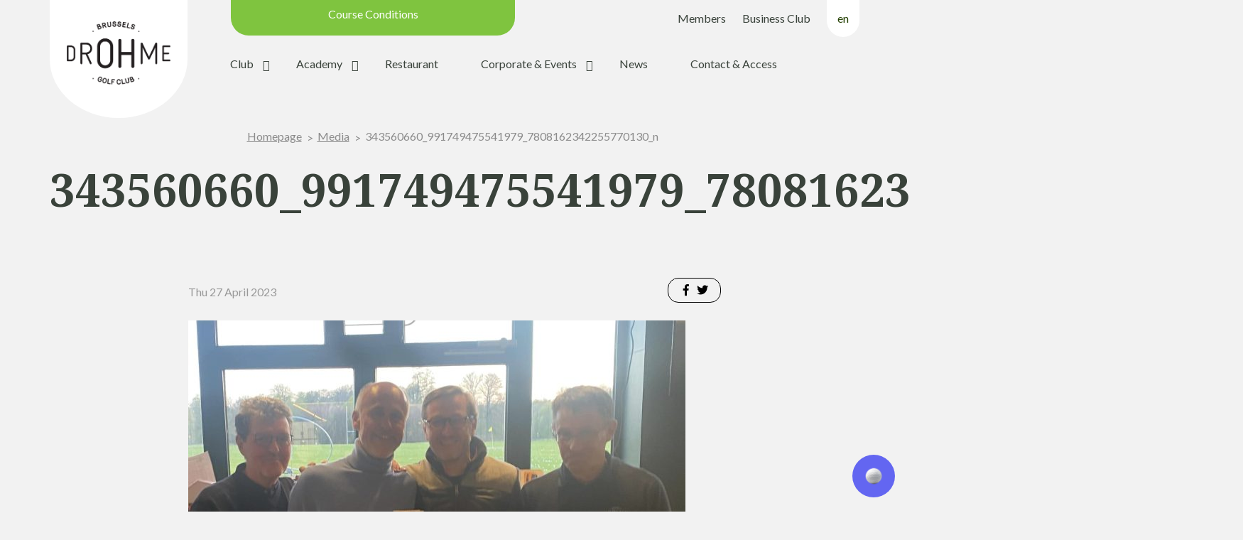

--- FILE ---
content_type: text/html; charset=UTF-8
request_url: https://www.bdgc.be/en/343560660_991749475541979_7808162342255770130_n-2/
body_size: 9548
content:
<!doctype html>
<html lang="en-US" class="no-js">

<head>
	<meta charset="UTF-8">
	<title>343560660_991749475541979_7808162342255770130_n - BDGC</title>

	<link href="//www.google-analytics.com" rel="dns-prefetch">
	<!--link href="https://www.bdgc.be/wp-content/themes/bdgc/img/icons/favicon.ico" rel="shortcut icon">
	<link href="https://www.bdgc.be/wp-content/themes/bdgc/img/icons/touch.png" rel="apple-touch-icon-precomposed"-->

	<meta http-equiv="X-UA-Compatible" content="IE=edge,chrome=1">
	<meta name="viewport" content="width=device-width, initial-scale=1.0, user-scalable=no">
	<meta name="description" content="Brussels Drohme Golf Club">

	<meta name='robots' content='index, follow, max-image-preview:large, max-snippet:-1, max-video-preview:-1' />
<link rel="alternate" hreflang="en" href="https://www.bdgc.be/en/343560660_991749475541979_7808162342255770130_n-2/" />
<link rel="alternate" hreflang="fr" href="https://www.bdgc.be/fr/galerie/mensday-2024/343560660_991749475541979_7808162342255770130_n/" />
<link rel="alternate" hreflang="nl" href="https://www.bdgc.be/nl/343560660_991749475541979_7808162342255770130_n-2/" />
<link rel="alternate" hreflang="x-default" href="https://www.bdgc.be/fr/galerie/mensday-2024/343560660_991749475541979_7808162342255770130_n/" />

	<!-- This site is optimized with the Yoast SEO plugin v26.5 - https://yoast.com/wordpress/plugins/seo/ -->
	<link rel="canonical" href="https://www.bdgc.be/en/343560660_991749475541979_7808162342255770130_n-2/" />
	<meta property="og:locale" content="en_US" />
	<meta property="og:type" content="article" />
	<meta property="og:title" content="343560660_991749475541979_7808162342255770130_n - BDGC" />
	<meta property="og:url" content="https://www.bdgc.be/en/343560660_991749475541979_7808162342255770130_n-2/" />
	<meta property="og:site_name" content="BDGC" />
	<meta property="article:publisher" content="https://www.facebook.com/brusselsdrohmegolfclub/" />
	<meta property="og:image" content="https://www.bdgc.be/en/343560660_991749475541979_7808162342255770130_n-2/" />
	<meta property="og:image:width" content="1872" />
	<meta property="og:image:height" content="2048" />
	<meta property="og:image:type" content="image/jpeg" />
	<meta name="twitter:card" content="summary_large_image" />
	<script type="application/ld+json" class="yoast-schema-graph">{"@context":"https://schema.org","@graph":[{"@type":"WebPage","@id":"https://www.bdgc.be/en/343560660_991749475541979_7808162342255770130_n-2/","url":"https://www.bdgc.be/en/343560660_991749475541979_7808162342255770130_n-2/","name":"343560660_991749475541979_7808162342255770130_n - BDGC","isPartOf":{"@id":"https://www.bdgc.be/fr/#website"},"primaryImageOfPage":{"@id":"https://www.bdgc.be/en/343560660_991749475541979_7808162342255770130_n-2/#primaryimage"},"image":{"@id":"https://www.bdgc.be/en/343560660_991749475541979_7808162342255770130_n-2/#primaryimage"},"thumbnailUrl":"https://www.bdgc.be/wp-content/uploads/2018/01/343560660_991749475541979_7808162342255770130_n.jpg","datePublished":"2023-04-27T09:59:25+00:00","breadcrumb":{"@id":"https://www.bdgc.be/en/343560660_991749475541979_7808162342255770130_n-2/#breadcrumb"},"inLanguage":"en-US","potentialAction":[{"@type":"ReadAction","target":["https://www.bdgc.be/en/343560660_991749475541979_7808162342255770130_n-2/"]}]},{"@type":"ImageObject","inLanguage":"en-US","@id":"https://www.bdgc.be/en/343560660_991749475541979_7808162342255770130_n-2/#primaryimage","url":"https://www.bdgc.be/wp-content/uploads/2018/01/343560660_991749475541979_7808162342255770130_n.jpg","contentUrl":"https://www.bdgc.be/wp-content/uploads/2018/01/343560660_991749475541979_7808162342255770130_n.jpg","width":1872,"height":2048},{"@type":"BreadcrumbList","@id":"https://www.bdgc.be/en/343560660_991749475541979_7808162342255770130_n-2/#breadcrumb","itemListElement":[{"@type":"ListItem","position":1,"name":"Home","item":"https://www.bdgc.be/en/"},{"@type":"ListItem","position":2,"name":"343560660_991749475541979_7808162342255770130_n"}]},{"@type":"WebSite","@id":"https://www.bdgc.be/fr/#website","url":"https://www.bdgc.be/fr/","name":"BDGC","description":"Brussels Drohme Golf Club","publisher":{"@id":"https://www.bdgc.be/fr/#organization"},"potentialAction":[{"@type":"SearchAction","target":{"@type":"EntryPoint","urlTemplate":"https://www.bdgc.be/fr/?s={search_term_string}"},"query-input":{"@type":"PropertyValueSpecification","valueRequired":true,"valueName":"search_term_string"}}],"inLanguage":"en-US"},{"@type":"Organization","@id":"https://www.bdgc.be/fr/#organization","name":"BDGC","url":"https://www.bdgc.be/fr/","logo":{"@type":"ImageObject","inLanguage":"en-US","@id":"https://www.bdgc.be/fr/#/schema/logo/image/","url":"https://www.bdgc.be/wp-content/uploads/2024/11/logo-1.png","contentUrl":"https://www.bdgc.be/wp-content/uploads/2024/11/logo-1.png","width":336,"height":205,"caption":"BDGC"},"image":{"@id":"https://www.bdgc.be/fr/#/schema/logo/image/"},"sameAs":["https://www.facebook.com/brusselsdrohmegolfclub/","https://www.instagram.com/brussels_drohme_golf_club/"]}]}</script>
	<!-- / Yoast SEO plugin. -->


<link rel='dns-prefetch' href='//ajax.googleapis.com' />
<link rel="alternate" title="oEmbed (JSON)" type="application/json+oembed" href="https://www.bdgc.be/en/wp-json/oembed/1.0/embed?url=https%3A%2F%2Fwww.bdgc.be%2Fen%2F343560660_991749475541979_7808162342255770130_n-2%2F" />
<link rel="alternate" title="oEmbed (XML)" type="text/xml+oembed" href="https://www.bdgc.be/en/wp-json/oembed/1.0/embed?url=https%3A%2F%2Fwww.bdgc.be%2Fen%2F343560660_991749475541979_7808162342255770130_n-2%2F&#038;format=xml" />
<style id='wp-img-auto-sizes-contain-inline-css' type='text/css'>
img:is([sizes=auto i],[sizes^="auto," i]){contain-intrinsic-size:3000px 1500px}
/*# sourceURL=wp-img-auto-sizes-contain-inline-css */
</style>
<link rel='stylesheet' id='wpml-menu-item-0-css' href='https://www.bdgc.be/wp-content/plugins/sitepress-multilingual-cms/templates/language-switchers/menu-item/style.min.css?ver=1' media='all' />
<link rel='stylesheet' id='bootstrapcss-css' href='https://www.bdgc.be/wp-content/themes/bdgc/css/bootstrap.min.css?ver=1.0' media='all' />
<link rel='stylesheet' id='animatecss-css' href='https://www.bdgc.be/wp-content/themes/bdgc/css/animate.css?ver=1.0' media='all' />
<link rel='stylesheet' id='fontawesome-css' href='https://www.bdgc.be/wp-content/themes/bdgc/css/fontawesome-all.min.css?ver=1.0' media='all' />
<link rel='stylesheet' id='maincss-css' href='https://www.bdgc.be/wp-content/themes/bdgc/style.css?ver=1.1' media='all' />
<link rel='stylesheet' id='wp_mailjet_form_builder_widget-widget-front-styles-css' href='https://www.bdgc.be/wp-content/plugins/mailjet-for-wordpress/src/widgetformbuilder/css/front-widget.css?ver=6.1.6' media='all' />
<script type="text/javascript" src="https://www.bdgc.be/wp-content/themes/bdgc/js/lib/modernizr-2.7.1.min.js?ver=2.7.1" id="modernizr-js"></script>
<script type="text/javascript" id="wpml-browser-redirect-js-extra">
/* <![CDATA[ */
var wpml_browser_redirect_params = {"pageLanguage":"en","languageUrls":{"en_us":"https://www.bdgc.be/en/343560660_991749475541979_7808162342255770130_n-2/","en":"https://www.bdgc.be/en/343560660_991749475541979_7808162342255770130_n-2/","us":"https://www.bdgc.be/en/343560660_991749475541979_7808162342255770130_n-2/","fr_fr":"https://www.bdgc.be/fr/galerie/mensday-2024/343560660_991749475541979_7808162342255770130_n/","fr":"https://www.bdgc.be/fr/galerie/mensday-2024/343560660_991749475541979_7808162342255770130_n/","nl_nl":"https://www.bdgc.be/nl/343560660_991749475541979_7808162342255770130_n-2/","nl":"https://www.bdgc.be/nl/343560660_991749475541979_7808162342255770130_n-2/"},"cookie":{"name":"_icl_visitor_lang_js","domain":"www.bdgc.be","path":"/","expiration":24}};
//# sourceURL=wpml-browser-redirect-js-extra
/* ]]> */
</script>
<script type="text/javascript" src="https://www.bdgc.be/wp-content/plugins/sitepress-multilingual-cms/dist/js/browser-redirect/app.js?ver=486900" id="wpml-browser-redirect-js"></script>
<link rel="https://api.w.org/" href="https://www.bdgc.be/en/wp-json/" /><link rel="alternate" title="JSON" type="application/json" href="https://www.bdgc.be/en/wp-json/wp/v2/media/44543" /><meta name="generator" content="WPML ver:4.8.6 stt:38,1,4;" />
<link rel="icon" href="https://www.bdgc.be/wp-content/uploads/2025/04/cropped-favicon-32x32.png" sizes="32x32" />
<link rel="icon" href="https://www.bdgc.be/wp-content/uploads/2025/04/cropped-favicon-192x192.png" sizes="192x192" />
<link rel="apple-touch-icon" href="https://www.bdgc.be/wp-content/uploads/2025/04/cropped-favicon-180x180.png" />
<meta name="msapplication-TileImage" content="https://www.bdgc.be/wp-content/uploads/2025/04/cropped-favicon-270x270.png" />
		<style type="text/css" id="wp-custom-css">
			.encadre-contenu {
    display: flex;
    align-items: center;
    justify-content: space-between;
    gap: 20px; /* Espacement réduit entre l’image et le texte */
    max-width: 900px;
    margin: auto;
    flex-wrap: wrap; /* Pour un bon affichage sur petits écrans */
}

.encadre-blanc {
    background-color: white;
    padding: 15px; /* Réduction du padding */
    box-shadow: 0px 0px 10px rgba(0, 0, 0, 0.1);
    max-width: 480px;
    text-align: left;
    flex: 1;
}

.encadre-contenu img {
    width: 250px; 
    height: auto;
    flex-shrink: 0;
    border-radius: 5px;
}

.encadre-blanc h3 {
    margin: 5px 0; /* Réduction de l’espace autour des titres */
    font-size: 20px; /* Ajustement de la taille du titre */
}

.encadre-blanc p {
    margin: 5px 0; /* Réduction de l’espace entre les paragraphes */
    font-size: 16px;
}

.cta-button:hover {
    background-color: black !important; 
    color: white !important; 
    border: 2px solid black !important; 
}

/* Responsive mobile */
@media (max-width: 768px) {
    .encadre-contenu {
        flex-direction: column;
        text-align: center;
    }

    .encadre-contenu img {
        width: 100%;
        max-width: 300px;
        margin-bottom: 5px;
    }

    .encadre-blanc {
        max-width: 100%;
        text-align: center;
    }

    .encadre-blanc h3 {
        font-size: 18px; /* Légèrement plus petit sur mobile */
    }
}


.encadre-contenu.large {
    max-width: 100% !important; /* Étend la largeur sur toute la page */
    width: 100% !important; /* S'assure qu'il couvre toute la largeur visible */
    justify-content: center; /* Centre le contenu à l'intérieur */
	display: flex;
 align-items: center; /* Centre le contenu horizontalement */
}

.encadre-contenu.large .encadre-blanc {
    max-width: 100%; /* Ajuste la largeur du bloc pour qu'il reste lisible */
    text-align: center; /* Centre le texte pour un meilleur rendu */
	  margin-bottom: 20px !important;
    padding: 20px 10%; /* Ajoute un peu plus d'espace */
}

@media (max-width: 768px) {
    .encadre-contenu.large .encadre-blanc {
        max-width: 95%; /* Ajuste la largeur sur mobile */
    }
}

.card-container {
    display: flex !important;
    flex-wrap: wrap !important;
    justify-content: center !important;
    gap: 30px !important;
	display: flex;
    justify-content: center; /* Centre les cartes sous le titre */
    flex-wrap: nowrap; /* Évite qu'elles passent à la ligne */
}

.card {
    width: 360px !important;
    background: white !important;
    border-radius: 10px !important;
    box-shadow: 0px 4px 8px rgba(0, 0, 0, 0.1) !important;
    padding: 20px !important;
    text-align: center !important;
    transition: transform 0.3s ease-in-out !important;
}

.card:hover {
    transform: translateY(-5px) !important;
}

.card h3 {
    color: #7fc43f !important;
}
/* Conteneur principal */
.carousel-wrapper {
    position: relative;
    width: 100%;
    max-width: 800px;
    margin: auto;
    display: flex;
    align-items: center;
    justify-content: center;
}

/* Conteneur scrollable */
.carousel-container {
    overflow : hidden ;
    width: 100%;
    max-width: 900px;
	   position: relative;
	  mask-image: linear-gradient(to right, rgba(0, 0, 0, 1) 95%, rgba(0, 0, 0, 0)); /* Effet de masquage progressif à droite */
	
}

/* Track qui défile */
.carousel-track {
    display: flex;
    gap: 20px;
    scroll-behavior: smooth;
    white-space: nowrap;
    overflow-x: auto;
	      scrollbar-width: none; /* Cache la barre de défilement sur Firefox */
}

.carousel-track::-webkit-scrollbar {
    display: none; /* Cache la barre de défilement sur Chrome et Safari */
}

/* Cartes */
.card {
    flex: 0 0 auto;
    width: 220px;
    background: white;
    border-radius: 10px;
    box-shadow: 0px 4px 8px rgba(0, 0, 0, 0.1);
    padding: 15px;
    text-align: center;
    transition: transform 0.3s ease-in-out;
}

.card:hover {
    transform: translateY(-5px);
}

/* Images dans les cartes */
.fixed-img {
    width: 100%;
    height: 280px;
    object-fit: cover;
    border-radius: 8px;
}

/* Titres sous les images */
.card h3 {
    color: #7fc43f;
    margin-top: 10px;
    font-size: 18px;
}
/* Correction des flèches */
.scroll-left, .scroll-right {
    position: relative;
    top: 50%;
    transform: translateY(-50%);
    background: rgba(0, 0, 0, 0.7);
    color: white;
    border: none;
    padding: 10px;
    cursor: pointer;
    font-size: 20px;
    border-radius: 50%;
    z-index: 10;
    display: flex;
    align-items: center;
    justify-content: center;
    width: 40px;
    height: 40px;
}

/* Alignement précis des flèches */
.scroll-left {
    left: -45px; /* Ajuste la distance à gauche */
}

.scroll-right {
    right: -45px; /* Ajuste la distance à droite pour un alignement parfait */
}

/* Ajustement pour mobile */
@media (max-width: 768px) {
    .scroll-left {
        left: -30px;
    }

    .scroll-right {
        right: -30px;
    }
}

.scroll-left:hover, .scroll-right:hover {
    background: black;
}




/* Page Coworking – EN (66385), FR (68062), NL (68065) */

.page-id-66385 .rowflex,
.page-id-68062 .rowflex,
.page-id-68065 .rowflex {
  display: flex;
  align-items: stretch;
}

.page-id-66385 .image-wrapper__img,
.page-id-68062 .image-wrapper__img,
.page-id-68065 .image-wrapper__img {
  width: 100%;
  height: 100%;
  object-fit: cover;
  display: block;
  max-height: none !important;
  height: 100% !important;
}

.page-id-66385 .text-block,
.page-id-68062 .text-block,
.page-id-68065 .text-block {
  margin-bottom: 0px;
  margin-top: 30px;
}

.page-id-66385,
.page-id-68062,
.page-id-68065 {
  background-color: #ffffff;
}


.coworking-footer-banner {
  background-color: #234951; /* Vert foncé, modifiable */
  color: white;
  text-align: center;
  padding: 20px;
  font-size: 16px;
  font-weight: 500;
  margin-top: 40px;
}

.coworking-footer-banner strong {
  color: #bde6c1; /* Vert clair pour “nature” */
}

.coworking-hero-image {
  background-image: url('https://www.bdgc.be/wp-content/uploads/2025/06/Desks-7.png');
  background-size: cover;
  background-position: center;
  background-repeat: no-repeat;
  width: 100vw;
  height: 80vh;
  margin: 0;
  padding: 0;
  position: relative;
  left: 50%;
  right: 50%;
  margin-left: -50vw;
  margin-right: -50vw;
}
		</style>
		
	<!-- Google Tag Manager -->
	<script>
		(function(w, d, s, l, i) {
			w[l] = w[l] || [];
			w[l].push({
				'gtm.start': new Date().getTime(),
				event: 'gtm.js'
			});
			var f = d.getElementsByTagName(s)[0],
				j = d.createElement(s),
				dl = l != 'dataLayer' ? '&l=' + l : '';
			j.async = true;
			j.src = 'https://www.googletagmanager.com/gtm.js?id=' + i + dl;
			f.parentNode.insertBefore(j, f);
		})(window, document, 'script', 'dataLayer', 'GTM-54GFQW9');
	</script>
	<!-- End Google Tag Manager -->

	<!-- Meta Pixel Code -->
	<!--script>
	!function(f,b,e,v,n,t,s)
	{if(f.fbq)return;n=f.fbq=function(){n.callMethod?
	n.callMethod.apply(n,arguments):n.queue.push(arguments)};
	if(!f._fbq)f._fbq=n;n.push=n;n.loaded=!0;n.version='2.0';
	n.queue=[];t=b.createElement(e);t.async=!0;
	t.src=v;s=b.getElementsByTagName(e)[0];
	s.parentNode.insertBefore(t,s)}(window, document,'script',
	'https://connect.facebook.net/en_US/fbevents.js');
	fbq('init', '639354961497563');
	fbq('track', 'PageView');
	</script>
	<noscript><img height="1" width="1" style="display:none"
	src="https://www.facebook.com/tr?id=639354961497563&ev=PageView&noscript=1"
	/></noscript-->
	<!-- End Meta Pixel Code -->

	<!-- Meta Pixel Code -->
	<script>
		! function(f, b, e, v, n, t, s) {
			if (f.fbq) return;
			n = f.fbq = function() {
				n.callMethod ?
					n.callMethod.apply(n, arguments) : n.queue.push(arguments)
			};
			if (!f._fbq) f._fbq = n;
			n.push = n;
			n.loaded = !0;
			n.version = '2.0';
			n.queue = [];
			t = b.createElement(e);
			t.async = !0;
			t.src = v;
			s = b.getElementsByTagName(e)[0];
			s.parentNode.insertBefore(t, s)
		}(window, document, 'script',
			'https://connect.facebook.net/en_US/fbevents.js');
		fbq('init', '601375552157016');
		fbq('track', 'PageView');
	</script>
	<noscript><img height="1" width="1" style="display:none"
			src="https://www.facebook.com/tr?id=601375552157016&ev=PageView&noscript=1" /></noscript>
	<!-- End Meta Pixel Code -->

</head>

<body class="attachment wp-singular attachment-template-default single single-attachment postid-44543 attachmentid-44543 attachment-jpeg wp-theme-bdgc 343560660_991749475541979_7808162342255770130_n-2">

	<!-- Google Tag Manager (noscript) -->
	<noscript><iframe src="https://www.googletagmanager.com/ns.html?id=GTM-54GFQW9"
			height="0" width="0" style="display:none;visibility:hidden"></iframe></noscript>
	<!-- End Google Tag Manager (noscript) -->

	
	<header class="header-site">
		<div class="container">
			<nav class="navbar navbar-default">

				<div class="navbar-header">
					<button type="button" class="navbar-toggle collapsed" data-toggle="collapse" data-target="#navtoggle" aria-expanded="false">
						<span class="sr-only">Toggle navigation</span>
						<span class="icon-bar"></span>
						<span class="icon-bar"></span>
						<span class="icon-bar"></span>
					</button>
					<a class="navbar-brand " href="https://www.bdgc.be/en/">
													<img src="https://www.bdgc.be/wp-content/themes/bdgc/img/logo.png" alt="BDGC">
						
					</a>
				</div>
				<div class="collapse navbar-collapse" id="navtoggle">

					<ul id="menu-mainmenu-en" class="nav navbar-nav navbar-left"><li id="menu-item-2401" class="menu-item menu-item-type-post_type menu-item-object-page menu-item-has-children menu-item-2401"><a href="https://www.bdgc.be/en/club/">Club</a>
<ul class="sub-menu">
	<li id="menu-item-65926" class="menu-item menu-item-type-post_type menu-item-object-page menu-item-65926"><a href="https://www.bdgc.be/en/club/welcohme-days-2025/">WelcOHme Days 2025</a></li>
	<li id="menu-item-2418" class="menu-item menu-item-type-post_type menu-item-object-page menu-item-2418"><a href="https://www.bdgc.be/en/about-bdgc/">About the BDGC</a></li>
	<li id="menu-item-10263" class="menu-item menu-item-type-post_type menu-item-object-page menu-item-10263"><a href="https://www.bdgc.be/en/homepage/initiation-decouverte-mensuelle/">Discovery course</a></li>
	<li id="menu-item-5163" class="menu-item menu-item-type-post_type menu-item-object-page menu-item-5163"><a href="https://www.bdgc.be/en/about-bdgc/bdgc-your-geo-certified-golf/">BDGC your GEO certified golf!</a></li>
	<li id="menu-item-2625" class="menu-item menu-item-type-post_type menu-item-object-page menu-item-2625"><a href="https://www.bdgc.be/en/club/become-a-member/">Become a member</a></li>
	<li id="menu-item-2632" class="menu-item menu-item-type-post_type menu-item-object-page menu-item-2632"><a href="https://www.bdgc.be/en/club/conditions-et-tarifs/">Terms &#038; conditions</a></li>
	<li id="menu-item-2420" class="menu-item menu-item-type-post_type menu-item-object-page menu-item-2420"><a href="https://www.bdgc.be/en/club/golfcourse/">Golf Course</a></li>
	<li id="menu-item-2618" class="menu-item menu-item-type-post_type menu-item-object-page menu-item-2618"><a href="https://www.bdgc.be/en/club/golf-shop/">Golf Shop</a></li>
	<li id="menu-item-13884" class="menu-item menu-item-type-post_type menu-item-object-page menu-item-13884"><a href="https://www.bdgc.be/en/club/opening-hours/">Opening hours</a></li>
	<li id="menu-item-48533" class="menu-item menu-item-type-post_type menu-item-object-page menu-item-48533"><a href="https://www.bdgc.be/en/club/fete-danniversaire-junior/">Birthday Party Junior</a></li>
	<li id="menu-item-2615" class="menu-item menu-item-type-post_type menu-item-object-page menu-item-2615"><a href="https://www.bdgc.be/en/club/our-team/">Our Team</a></li>
</ul>
</li>
<li id="menu-item-2364" class="menu-item menu-item-type-post_type menu-item-object-page menu-item-has-children menu-item-2364"><a href="https://www.bdgc.be/en/academy/">Academy</a>
<ul class="sub-menu">
	<li id="menu-item-2419" class="menu-item menu-item-type-post_type menu-item-object-page menu-item-2419"><a href="https://www.bdgc.be/en/academy/pros/">Pros</a></li>
	<li id="menu-item-2653" class="menu-item menu-item-type-post_type menu-item-object-page menu-item-2653"><a href="https://www.bdgc.be/en/academy/start-golf/">I want to start golf, how do I begin</a></li>
	<li id="menu-item-2660" class="menu-item menu-item-type-post_type menu-item-object-page menu-item-2660"><a href="https://www.bdgc.be/en/academy/holidays-golf-courses-group-lessons/">Junior holiday Courses &#038; Group lessons</a></li>
	<li id="menu-item-2665" class="menu-item menu-item-type-post_type menu-item-object-page menu-item-2665"><a href="https://www.bdgc.be/en/academy/initiations-et-cours-adultes/">Initiations &#038; adults group lessons</a></li>
	<li id="menu-item-10300" class="menu-item menu-item-type-post_type menu-item-object-page menu-item-10300"><a href="https://www.bdgc.be/en/academy/brevet-theorique/">Rules of Golf Test</a></li>
	<li id="menu-item-10288" class="menu-item menu-item-type-post_type menu-item-object-page menu-item-10288"><a href="https://www.bdgc.be/en/academy/stages-a-letranger/">Training abroad</a></li>
</ul>
</li>
<li id="menu-item-2068" class="menu-item menu-item-type-post_type menu-item-object-page menu-item-2068"><a href="https://www.bdgc.be/en/restaurant/">Restaurant</a></li>
<li id="menu-item-2614" class="menu-item menu-item-type-post_type menu-item-object-page menu-item-has-children menu-item-2614"><a href="https://www.bdgc.be/en/corporate/">Corporate &#038; Events</a>
<ul class="sub-menu">
	<li id="menu-item-2646" class="menu-item menu-item-type-post_type menu-item-object-page menu-item-2646"><a href="https://www.bdgc.be/en/corporate/team-building-incentives/">Team building &#038; Incentives</a></li>
	<li id="menu-item-2647" class="menu-item menu-item-type-post_type menu-item-object-page menu-item-2647"><a href="https://www.bdgc.be/en/corporate/business-club-2/">Business Club</a></li>
	<li id="menu-item-68064" class="menu-item menu-item-type-post_type menu-item-object-page menu-item-68064"><a href="https://www.bdgc.be/en/corporate/coworking/">Coworking</a></li>
</ul>
</li>
<li id="menu-item-357" class="menu-item menu-item-type-post_type menu-item-object-page current_page_parent menu-item-357"><a href="https://www.bdgc.be/en/news/">News</a></li>
<li id="menu-item-2069" class="menu-item menu-item-type-post_type menu-item-object-page menu-item-2069"><a href="https://www.bdgc.be/en/contact/">Contact &#038; Access</a></li>
</ul><ul id="menu-topmenu-en" class="topmenu"><li id="menu-item-2573" class="menu-item menu-item-type-post_type menu-item-object-page menu-item-2573"><a href="https://www.bdgc.be/en/members/">Members</a></li>
<li id="menu-item-2062" class="menu-item menu-item-type-post_type menu-item-object-private-page menu-item-2062"><a href="https://www.bdgc.be/en/business-club/pages/homepage/">Business Club</a></li>
<li id="menu-item-wpml-ls-5-en" class="menu-item wpml-ls-slot-5 wpml-ls-item wpml-ls-item-en wpml-ls-current-language wpml-ls-menu-item wpml-ls-first-item menu-item-type-wpml_ls_menu_item menu-item-object-wpml_ls_menu_item menu-item-has-children menu-item-wpml-ls-5-en"><a href="https://www.bdgc.be/en/343560660_991749475541979_7808162342255770130_n-2/" role="menuitem"><span class="wpml-ls-display">en</span></a>
<ul class="sub-menu">
	<li id="menu-item-wpml-ls-5-fr" class="menu-item wpml-ls-slot-5 wpml-ls-item wpml-ls-item-fr wpml-ls-menu-item menu-item-type-wpml_ls_menu_item menu-item-object-wpml_ls_menu_item menu-item-wpml-ls-5-fr"><a href="https://www.bdgc.be/fr/galerie/mensday-2024/343560660_991749475541979_7808162342255770130_n/" title="Switch to fr" aria-label="Switch to fr" role="menuitem"><span class="wpml-ls-display">fr</span></a></li>
	<li id="menu-item-wpml-ls-5-nl" class="menu-item wpml-ls-slot-5 wpml-ls-item wpml-ls-item-nl wpml-ls-menu-item wpml-ls-last-item menu-item-type-wpml_ls_menu_item menu-item-object-wpml_ls_menu_item menu-item-wpml-ls-5-nl"><a href="https://www.bdgc.be/nl/343560660_991749475541979_7808162342255770130_n-2/" title="Switch to nl" aria-label="Switch to nl" role="menuitem"><span class="wpml-ls-display">nl</span></a></li>
</ul>
</li>
</ul>
				</div>

				<div id="menu-cc" class=""><div class="menu-cc-label">Course Conditions</div><div class="cc-div"><div class="cc-wrapper"><div class="cc-lastupdate">Updated on: 13/12/2025 09:06</div><div class="cc-option cc-option-1"><div class="cc-option-label">Course condition: </div><div class="cc-option-value">OPEN</div></div><div class="cc-option cc-option-1"><div class="cc-option-label">Green: </div><div class="cc-option-value">SUMMER</div></div><div class="cc-option cc-option-1"><div class="cc-option-label">Trolleys: </div><div class="cc-option-value">YES</div></div><div class="cc-option cc-option-1"><div class="cc-option-label">Electric Trolleys: </div><div class="cc-option-value">YES</div></div><div class="cc-option cc-option-0"><div class="cc-option-label">Buggies: </div><div class="cc-option-value">NO</div></div><div class="cc-option cc-option-1"><div class="cc-option-label">Placing the Ball: </div><div class="cc-option-value">YES</div></div><div class="cc-option cc-option-1"><div class="cc-option-label">Academy: </div><div class="cc-option-value">OPEN</div></div><div class="cc-option cc-option-1"><div class="cc-option-label">Pro Shop: </div><div class="cc-option-value">OPEN (08h30 - 18h00)</div></div><div class="cc-option cc-option-1"><div class="cc-option-label">Driving Range: </div><div class="cc-option-value">OPEN</div></div><div class="cc-option cc-option-1"><div class="cc-option-label">Putting green: </div><div class="cc-option-value">OPEN</div></div><div class="cc-option cc-option-1"><div class="cc-option-label">Green approach: </div><div class="cc-option-value">OPEN</div></div><div class="cc-option cc-option-0"><div class="cc-option-label">Practice on grass: </div><div class="cc-option-value">CLOSED</div></div><div class="cc-specialinfo"><strong>Special Info:</strong>Tapis obligatoire sur le parcours <br />
'Hedgehogs' obligatoires sur les roues de chariots<br />
<br />
Winter green on the 5th Hole</div></div></div></div>			</nav>
		</div>
	</header>
	<main role="main">
		<!-- section -->
		<section class="single-page-content">
			<!-- section -->
		<div class="breadcrump">
							<div class="container">
								<div class="breadcrump__list">
													<ul class="breadcrump-ul">
	<li class="breadcrump__list-item"><a href="https://www.bdgc.be">Homepage</a></li>
	
			
		
		<li class="breadcrump__list-item"><a href="">Media</a></li>

		

		
		<li class="breadcrump__list-item"><span>343560660_991749475541979_7808162342255770130_n</span></li>
	
	
	

</ul>								</div>
							</div>
						</div>

		
			<!-- article -->
			<article id="post-44543" class="post-44543 attachment type-attachment status-inherit hentry">

				<div class="container">
						
					<header class="single-article__header">
						<h1>343560660_991749475541979_7808162342255770130_n</h1>
						
					</header>

					<div class="single-article__content">
						<div class="row">
							
							<div class="col-sm-8 col-sm-offset-2">

								<span class="entry-date">Thu 27 April 2023</span>

								<ul class="social-media-list social-media-list--bordered pull-right">
							    <li class="social-media-list__element">
						        <a href="https://www.facebook.com/sharer/sharer.php?u=https%3A%2F%2Fwww.bdgc.be%2Fen%2F343560660_991749475541979_7808162342255770130_n-2%2F" class="social-media-list__link" target="_blank">
						          <i class="fab fa-facebook-f"></i>
						        </a>
							    </li>
							    <li class="social-media-list__element">
						        <a href="https://twitter.com/home?status=343560660_991749475541979_7808162342255770130_n%20https%3A%2F%2Fwww.bdgc.be%2Fen%2F343560660_991749475541979_7808162342255770130_n-2%2F" class="social-media-list__link" target="_blank">
						          <i class="fab fa-twitter"></i>
						        </a>
							    </li>
								</ul>
							</div>

							<div class="col-sm-8 col-sm-offset-2">
								<p class="attachment"><a href='https://www.bdgc.be/wp-content/uploads/2018/01/343560660_991749475541979_7808162342255770130_n.jpg'><img fetchpriority="high" decoding="async" width="700" height="766" src="https://www.bdgc.be/wp-content/uploads/2018/01/343560660_991749475541979_7808162342255770130_n-700x766.jpg" class="attachment-medium size-medium" alt="" srcset="https://www.bdgc.be/wp-content/uploads/2018/01/343560660_991749475541979_7808162342255770130_n-700x766.jpg 700w, https://www.bdgc.be/wp-content/uploads/2018/01/343560660_991749475541979_7808162342255770130_n-1024x1120.jpg 1024w, https://www.bdgc.be/wp-content/uploads/2018/01/343560660_991749475541979_7808162342255770130_n-768x840.jpg 768w, https://www.bdgc.be/wp-content/uploads/2018/01/343560660_991749475541979_7808162342255770130_n-1404x1536.jpg 1404w, https://www.bdgc.be/wp-content/uploads/2018/01/343560660_991749475541979_7808162342255770130_n-400x438.jpg 400w, https://www.bdgc.be/wp-content/uploads/2018/01/343560660_991749475541979_7808162342255770130_n.jpg 1872w" sizes="(max-width: 700px) 100vw, 700px" /></a></p>
							</div>

							<div class="col-sm-8 col-sm-offset-2">
								<div class="posts-navigation">
									<div class="post-prev">
										<a href="https://www.bdgc.be/en/343560660_991749475541979_7808162342255770130_n-2/" rel="prev"><i class="fa fa-angle-left" aria-hidden="true"></i></a>									</div>
									<div class="link-to-archive">
										
										<a href=""><i class="fa fa-bars" aria-hidden="true"></i></a>
										
									</div>
									<div class="post-next">
																			</div>
								</div>
							</div>
						</div>
					</div>

				</div>

			</article>
			<!-- /article -->

		
		
	</section>
	<!-- /section -->
	</main>
		<footer class="footer">
			<div class="container">
				<div class="row">
					<div class="col-md-4 col-sm-3">
						<div class="row">
							<div class="col-md-6">
								<a class="footer-brand" href="https://www.bdgc.be"><img src="https://www.bdgc.be/wp-content/themes/bdgc/img/logo.png" alt="BDGC"></a>
								<!--div style="width: 100%; max-width: 174px;"-->
								<div>
									<p class="text-center">Welcome to the<br> Brussels Drohme Golf Club,<br> a golf club, a golf academy,<br> a restaurant.</p>
									<p class="text-center">Accessible to everyone.</p>
								</div>
							</div>
							<div class="col-md-4 col-md-offset-2 col-xs-6 col-xs-offset-3">
								<a href="https://sustainable.golf/directory/2025_brussels_droh_me_golf_club" target="_blank"><img src="https://www.bdgc.be/wp-content/themes/bdgc/img/logo_geo.jpg" class="img-responsive" alt="GEO Certified" style="margin-top:35px;"></a>
							</div>
						</div>
					</div>
					
					<div class="col-md-8 col-sm-9">
						<div class="row">
							<div class="col-sm-3 col-sm-offset-1">
								<div class="footer-col">
									<h5><a class="footerlink-title js-sitemap" href="#">Sitemap</a></h5>
									<ul id="menu-mainmenu-en-1" class="mainmenu"><li class="menu-item menu-item-type-post_type menu-item-object-page menu-item-2401"><a href="https://www.bdgc.be/en/club/">Club</a></li>
<li class="menu-item menu-item-type-post_type menu-item-object-page menu-item-2364"><a href="https://www.bdgc.be/en/academy/">Academy</a></li>
<li class="menu-item menu-item-type-post_type menu-item-object-page menu-item-2068"><a href="https://www.bdgc.be/en/restaurant/">Restaurant</a></li>
<li class="menu-item menu-item-type-post_type menu-item-object-page menu-item-2614"><a href="https://www.bdgc.be/en/corporate/">Corporate &#038; Events</a></li>
<li class="menu-item menu-item-type-post_type menu-item-object-page current_page_parent menu-item-357"><a href="https://www.bdgc.be/en/news/">News</a></li>
<li class="menu-item menu-item-type-post_type menu-item-object-page menu-item-2069"><a href="https://www.bdgc.be/en/contact/">Contact &#038; Access</a></li>
</ul>								</div>
							</div>
							<div class="col-sm-3">
								<div class="footer-col">
									<h5>Follow us</h5>
									<ul class="footer-socials">
										<li><a href="https://www.facebook.com/brusselsdrohmegolfclub/" target="_blank"><i class="fab fa-facebook-f"></i><span class="hidden-xs">Facebook</span></a></li>
										<li><a href="https://www.instagram.com/brussels_drohme_golf_club/" target="_blank"><i class="fab fa-instagram"></i><span class="hidden-xs">Instagram</span></a></li>
<!-- 										<li><a href=""><i class="fab fa-twitter"></i><span class="hidden-xs">Twitter</span></a></li>
										<li><a href=""><i class="fab fa-linkedin-in"></i><span class="hidden-xs">Linkedin</span></a></li>
 -->									</ul>
								</div>
							</div>
							<div class="col-sm-5">
								
								<div class="footer-col">
									<h5><a class="footerlink-title" href="https://www.bdgc.be/en/contact/">Contact us</a></h5>
									
									<div class="hidden-xs">
										<strong>Chaussée de la Hulpe 53a<br>B-1180 Brussels</strong><br><br>
										
										<ul>
											<li><i class="fas fa-phone"></i> (Secretariat and Shop) : <a href="tel:+32 (2) 672 22 22">02/672 22 22</a></li>
											<li><i class="fas fa-phone"></i> (Restaurant) :  <a href="tel:+320460964228">0460/96 42 28</a></li>
										</ul>
										<ul>
											<li><i class="fas fa-envelope"></i> <a href="https://www.bdgc.be/en/contact/#contact">Send us an email</a></li>
											<li><i class="fas fa-map-marker-alt"></i> <a href="https://www.bdgc.be/en/contact/">Access map</a></li>
										</ul>
									</div>
								</div>

							</div>
						</div>
					</div>
				</div>
			</div>
			<div class="copyrights">
				<div class="container">
					<span class="copyrights-text">
						Brussels Drohme Golf Club ©<a href="https://www.bdgc.be/en/cookie-policy/">Cookie policy</a><a href="https://www.bdgc.be/en/general-terms-and-conditions-of-brussels-drohme-golf-club/">Terms and conditions</a><a href="https://www.bdgc.be/en/privacy-policy/">Privacy Policy</a><a href="https://www.bdgc.be/en/legal-notice/">Legal notice</a><a href="https://www.bdgc.be/en/reglement-dordre-interieur/">Internal regulations</a>
					</span> 
				</div>
			</div>
		</footer>

		
		<script type="speculationrules">
{"prefetch":[{"source":"document","where":{"and":[{"href_matches":"/en/*"},{"not":{"href_matches":["/wp-*.php","/wp-admin/*","/wp-content/uploads/*","/wp-content/*","/wp-content/plugins/*","/wp-content/themes/bdgc/*","/en/*\\?(.+)"]}},{"not":{"selector_matches":"a[rel~=\"nofollow\"]"}},{"not":{"selector_matches":".no-prefetch, .no-prefetch a"}}]},"eagerness":"conservative"}]}
</script>
<!-- TC Custom JavaScript --><script type="text/javascript">jQuery(document).ready(function ($) {
    $('#wpbot_language option[value="en_US"]').remove();
    $('#wpbot_language option[value="fr_FR"]').remove();
    $(document).on('click', 'body', function (e) {
       $('#wpbot_language option[value="en_US"]').remove();
       $('#wpbot_language option[value="fr_FR"]').remove();
    });
});

document.addEventListener("DOMContentLoaded", function () {
    const carousels = document.querySelectorAll(".carousel-wrapper"); // Sélectionne tous les carrousels

    carousels.forEach((carousel) => {
        const track = carousel.querySelector(".carousel-track");
        const btnLeft = carousel.querySelector(".scroll-left");
        const btnRight = carousel.querySelector(".scroll-right");

        function updateButtons() {
            const maxScroll = track.scrollWidth - track.clientWidth;
            btnLeft.style.display = track.scrollLeft > 0 ? "flex" : "none";
            btnRight.style.display = track.scrollLeft < maxScroll ? "flex" : "none";
        }

        if (btnLeft && btnRight && track) {
            updateButtons(); // Vérifie l'état initial des flèches

            btnLeft.addEventListener("click", function () {
                track.scrollBy({ left: -250, behavior: "smooth" });
                setTimeout(updateButtons, 300); // Vérifie après le scroll
            });

            btnRight.addEventListener("click", function () {
                const maxScroll = track.scrollWidth - track.clientWidth;
                const currentScroll = track.scrollLeft;

                if (currentScroll + 250 > maxScroll) {
                    track.scrollTo({ left: maxScroll, behavior: "smooth" });
                } else {
                    track.scrollBy({ left: 250, behavior: "smooth" });
                }

                setTimeout(updateButtons, 300); // Vérifie après le scroll
            });

            track.addEventListener("scroll", updateButtons); // Met à jour les flèches lors du défilement
        }
    });
});
</script><script type="text/javascript" src="https://ajax.googleapis.com/ajax/libs/jquery/1.12.4/jquery.min.js?ver=1.0.0" id="jquery-js"></script>
<script type="text/javascript" src="https://www.bdgc.be/wp-content/themes/bdgc/js/lib/bootstrap.min.js?ver=1.0.0" id="bootscripts-js"></script>
<script type="text/javascript" id="wp_mailjet_form_builder_widget-front-script-js-extra">
/* <![CDATA[ */
var mjWidget = {"ajax_url":"https://www.bdgc.be/wp-admin/admin-ajax.php"};
//# sourceURL=wp_mailjet_form_builder_widget-front-script-js-extra
/* ]]> */
</script>
<script type="text/javascript" src="https://www.bdgc.be/wp-content/plugins/mailjet-for-wordpress/src/widgetformbuilder/js/front-widget.js?ver=386bacaddab49bcf97c4c0c8f023da2f" id="wp_mailjet_form_builder_widget-front-script-js"></script>
<script type="text/javascript" src="https://www.i-golf.be/i/isb/golf/js/golf_plugin.js?ver=1.0.0" id="igolf-js"></script>
<script type="text/javascript" src="https://www.bdgc.be/wp-content/themes/bdgc/js/scripts.js?ver=1.0.0" id="mainscripts-js"></script>
		

		<script src="https://bots.easy-peasy.ai/chat.min.js" data-chat-url="https://bots.easy-peasy.ai/bot/f44f88c3-40a5-464a-96e8-bce71d28fe55" data-btn-position="bottom-right" data-widget-btn-color="#6366f1 "data-widget-icon="https://www.bdgc.be/wp-content/uploads/2024/06/golf-min.png" defer> </script>



	</body>
</html>


--- FILE ---
content_type: text/plain
request_url: https://www.google-analytics.com/j/collect?v=1&_v=j102&a=1244383463&t=pageview&_s=1&dl=https%3A%2F%2Fwww.bdgc.be%2Fen%2F343560660_991749475541979_7808162342255770130_n-2%2F&ul=en-us%40posix&dt=343560660_991749475541979_7808162342255770130_n%20-%20BDGC&sr=1280x720&vp=1280x720&_u=YEBAAEABAAAAACAAI~&jid=1574058050&gjid=1119720106&cid=90046258.1765673185&tid=UA-6972912-107&_gid=1017344158.1765673185&_r=1&_slc=1&gtm=45He5ca1n8154GFQW9v78369433za200zd78369433&gcd=13l3l3l3l1l1&dma=0&tag_exp=103116026~103200004~104527906~104528500~104573694~104684208~104684211~105391253~115583767~115938466~115938469~116184927~116184929~116217636~116217638~116251938~116251940~116682875~116744866&z=484729343
body_size: -448
content:
2,cG-LMB9DVX3H5